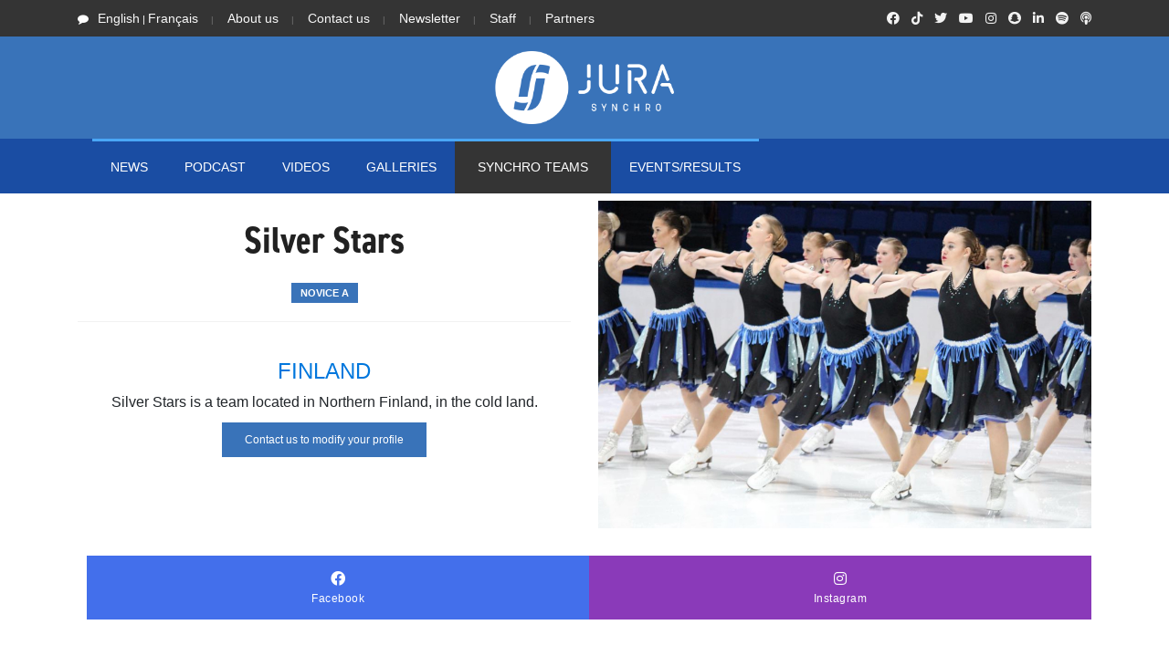

--- FILE ---
content_type: text/html; charset=UTF-8
request_url: https://www.jurasynchro.com/?page=team&id=268
body_size: 7853
content:
<!doctype html>
		

<html lang="en" class="no-js">
<head>
	

	
	
<!-- Google Tag Manager -->
<script>(function(w,d,s,l,i){w[l]=w[l]||[];w[l].push({'gtm.start':
new Date().getTime(),event:'gtm.js'});var f=d.getElementsByTagName(s)[0],
j=d.createElement(s),dl=l!='dataLayer'?'&l='+l:'';j.async=true;j.src=
'https://www.googletagmanager.com/gtm.js?id='+i+dl;f.parentNode.insertBefore(j,f);
})(window,document,'script','dataLayer','GTM-57S4FZP');</script>
<!-- End Google Tag Manager -->
	
	<style>
		/*Critical CSS here. */
			
		
	</style>	
	
	
<!-- Global site tag (gtag.js) - Google Analytics -->
	<script async src="https://www.googletagmanager.com/gtag/js?id=G-QPXKYRMQLV"></script>
	<script>
	  window.dataLayer = window.dataLayer || [];
	  function gtag(){dataLayer.push(arguments);}
	  gtag('js', new Date());
	
	  gtag('config', 'G-QPXKYRMQLV');
	</script>	
	
	
	
	<!-- Global site tag (gtag.js) - Google Analytics -->
<script async src="https://www.googletagmanager.com/gtag/js?id=UA-65450187-1"></script>
<script>
  window.dataLayer = window.dataLayer || [];
  function gtag(){dataLayer.push(arguments);}
  gtag('js', new Date());

  gtag('config', 'UA-65450187-1');
</script>
	
	<title>Jura Synchro</title>

	<meta charset="utf-8">

	<script src="https://kit.fontawesome.com/946150a923.js" crossorigin="anonymous"></script>
	
	
	<!--link rel="apple-touch-icon" sizes="180x180" href="/favicon2018/apple-touch-icon.png">
	<link rel="icon" type="image/png" sizes="32x32" href="/favicon2018/favicon-32x32.png">
	<link rel="icon" type="image/png" sizes="16x16" href="/favicon2018/favicon-16x16.png">
	<link rel="manifest" href="/favicon2018/site.webmanifest">
	<link rel="mask-icon" href="/favicon2018/safari-pinned-tab.svg" color="#0077dd">
	<link rel="shortcut icon" href="/favicon2018/favicon.ico"-->
	<!--meta name="msapplication-TileColor" content="#0077dd">
	<meta name="msapplication-config" content="/favicon2018/browserconfig.xml"-->
	
	<link rel="apple-touch-icon" sizes="180x180" href="favi21w/apple-touch-icon.png">
	<link rel="icon" type="image/png" sizes="32x32" href="favi21/favicon-32x32.png">
	<link rel="icon" type="image/png" sizes="16x16" href="favi21/favicon-16x16.png">
	<link rel="manifest" href="favi21/site.webmanifest">
	<link rel="shortcut icon" href="/favi21/favicon.ico">
	
	
	<meta name="theme-color" content="#3973b9">
	<meta name="description" content="Jura Synchro is a specialised online media company. Launched during the 2015-2016 season, it is devoted to synchronised skating news worldwide through the publication of journalistic articles, photos, and video reports.">










	<meta http-equiv="X-UA-Compatible" content="IE=edge">
			<meta name="viewport" content="width=device-width, initial-scale=1.0, minimum-scale=1.0, maximum-scale=1.0, user-scalable=yes" />
			<link rel="stylesheet" href="https://use.typekit.net/wwx2rob.css">
	<link rel="stylesheet" href="css/modernmag-assets.min.css?v1.11">
	<link rel="stylesheet" type="text/css" href="css/style.css?v1.11">
	
	<!-- Captcha Google -->
	<script async src='https://www.google.com/recaptcha/api.js'></script>
	

	<!--script>
	function resizeIframe(obj) {
  	  obj.style.height = obj.contentWindow.document.body.scrollHeight+20 + 'px';
  		}
	</script-->



	
	<!--JuraSynchro.com-->
	<!--script type='text/javascript' src='//platform-api.sharethis.com/js/sharethis.js#property=5b8f978329b61c0011779a74&product=inline-share-buttons' async='async'></script-->
	<script type='text/javascript' src='https://platform-api.sharethis.com/js/sharethis.js#property=5b8f978329b61c0011779a74&product=inline-share-buttons' async='async'></script>
	
	
	
	<!-- www jurasynchro com -->
	<script type='text/javascript' src='https://platform-api.sharethis.com/js/sharethis.js#property=5fc023cbd9b5390019de26fe&product=sop' async='async'></script>
	<!--JuraSynchro.ch-->
	<script type='text/javascript' src='https://platform-api.sharethis.com/js/sharethis.js#property=5f799796dc75ff00122721e1&product=sop' async='async'></script>
	<!-- www jurasynchro ch -->
	<script type='text/javascript' src='https://platform-api.sharethis.com/js/sharethis.js#property=5fc023c2d9b5390019de26fc&product=sop' async='async'></script>
	<!--SynchronizedSkatingNews-->
	<script type='text/javascript' src='https://platform-api.sharethis.com/js/sharethis.js#property=5f7997ffdc75ff00122721e3&product=sop' async='async'></script>
	<!-- www -->
	<script type='text/javascript' src='https://platform-api.sharethis.com/js/sharethis.js#property=5fc023d531564700129f7875&product=sop' async='async'></script>
	
	
	<script async src="//platform-api.sharethis.com/js/sharethis.js#property=5b8f978329b61c0011779a74&product=gdpr-compliance-tool"></script>	


	<!-- Facebook Pixel Code -->
<script>
  !function(f,b,e,v,n,t,s)
  {if(f.fbq)return;n=f.fbq=function(){n.callMethod?
  n.callMethod.apply(n,arguments):n.queue.push(arguments)};
  if(!f._fbq)f._fbq=n;n.push=n;n.loaded=!0;n.version='2.0';
  n.queue=[];t=b.createElement(e);t.async=!0;
  t.src=v;s=b.getElementsByTagName(e)[0];
  s.parentNode.insertBefore(t,s)}(window, document,'script',
  'https://connect.facebook.net/en_US/fbevents.js');
  fbq('init', '1097248217140264');
  fbq('track', 'PageView');
</script>
<noscript><img height="1" width="1" style="display:none"
  src="https://www.facebook.com/tr?id=1097248217140264&ev=PageView&noscript=1" alt="empty image"
/></noscript>
<!-- End Facebook Pixel Code -->

<div id="fb-root"></div>
<script async defer crossorigin="anonymous" src="https://connect.facebook.net/fr_FR/sdk.js#xfbml=1&version=v9.0&appId=894799220613413&autoLogAppEvents=1" nonce="EUxnEuPj"></script>

<!-- ONESIGNAL - Push Notification -->
<script src="https://cdn.onesignal.com/sdks/OneSignalSDK.js" async=""></script>
<script>
  window.OneSignal = window.OneSignal || [];
  OneSignal.push(function() {
    OneSignal.init({
      appId: "8e8b28d8-8dc3-408a-a02a-036e5ff6ce3a",
      safari_web_id: "web.onesignal.auto.5f8d50ad-7ec3-4f1c-a2de-134e8949294e",
      notifyButton: {
        enable: true,
      },
    });
  });
</script>
<!-- ONESIGNAL - Push Notification -->
	
<!-- Matomo -->
	
	<!-- Matomo -->
	<script>
	  var _paq = window._paq = window._paq || [];
	  /* tracker methods like "setCustomDimension" should be called before "trackPageView" */
	  _paq.push(['trackPageView']);
	  _paq.push(['enableLinkTracking']);
	  (function() {
		var u="//www.jurasynchro.com/matomo-analyse/";
		_paq.push(['setTrackerUrl', u+'piwik.php']);
		_paq.push(['setSiteId', '1']);
		var d=document, g=d.createElement('script'), s=d.getElementsByTagName('script')[0];
		g.async=true; g.src=u+'piwik.js'; s.parentNode.insertBefore(g,s);
	  })();
	</script>
	<!-- End Matomo Code -->	
	
	
</head><body>
	
	
	
	
	
	<!-- Google Tag Manager (noscript) -->
<noscript><iframe src="https://www.googletagmanager.com/ns.html?id=GTM-57S4FZP"
height="0" width="0" style="display:none;visibility:hidden"></iframe></noscript>
<!-- End Google Tag Manager (noscript) -->
		
	
	
	
	
	
	
	
	
	<!-- Container -->
	<div id="container">
		<!-- Header
		    ================================================== -->
		<header class="clearfix">

			<div class="top-line">
				<div class="container">
					<div class="row">
						<div class="col-md-8 col-sm-9">
							<ul class="info-list">
								<li>
									<span class="live-time"><i class="fa fa-comment"></i><a href="?page=team&id=268&lang=en"  style="font-size: 14px">English</a> | <a href="?page=team&id=268&lang=fr"  style="font-size: 14px">Français</a></span>
								</li>
								
								<li>
									<a href="?page=aboutus&s=menu" style="font-size: 14px">About us</a>
								</li>
								<li>
									<a href="?page=contact&s=menu" style="font-size: 14px">Contact us</a>
								</li>
								<li>
									<a href="?page=newsletter&s=menu" style="font-size: 14px">Newsletter</a>
									<!--a href="?page=contact&t=ad">Advertising</a-->
								</li>
								<li>
									<a href="?page=jurasynchroteam&s=menu" style="font-size: 14px">Staff</a>
									<!--a href="?page=contact&t=ad">Advertising</a-->
								</li>
								<li>
									<a href="?page=partners&s=menu" style="font-size: 14px">Partners</a>
									<!--a href="?page=contact&t=ad">Advertising</a-->
								</li>
							</ul>
						</div><!-- END col-md8 col-sm-9 -->	
						<div class="col-md-4 col-sm-3">
							<ul class="social-icons">
								
								
								<li><a class="facebook" href="https://facebook.com/jurasynchro"><i class="fab fa-facebook"></i></a></li>
								<li><a class="facebook" href="https://www.tiktok.com/@jurasynchro"><i class="fab fa-tiktok"></i></a></li>
								<li><a class="twitter" href="https://twitter.com/jurasynchro"><i class="fab fa-twitter"></i></a></li>
								<li><a class="google" href="http://www.youtube.com/jurasynchro"><i class="fab fa-youtube"></i></a></li>
								<li><a class="instagram" href="https://instagram.com/jurasynchro"><i class="fab fa-instagram"></i></a></li>
								<li><a class="instagram" href="https://www.snapchat.com/add/jurasynchro"><i class="fab fa-snapchat"></i></a></li>
								<li><a class="instagram" href="https://www.linkedin.com/company/jurasynchro"><i class="fab fa-linkedin-in"></i></a></li>
								<li><a class="facebook" href="https://open.spotify.com/show/3xTglziceOhaHPujtkDZWQ"><i class="fab fa-spotify"></i></a></li>
								<li><a class="facebook" href="https://podcasts.apple.com/podcast/jura-synchro-podcast/id1549275951?l=en"><i class="fas fa-podcast"></i></a></li>
							
							</ul>
						</div>	<!-- END col-md4 col-sm-9 -->
					</div><!-- END row-->
				</div><!-- END container-->
			</div><!-- END top-line-->

			<div class="header-banner-place">
				<div class="container">
					
						<div class="row" width=100%>
							<!--div class="col-md-2 col-sm-2 col-lg-2 col-xl-2 col-2" align="center" style="align-content: center; padding-left: 0px;padding-right: 0px;">
								
							</div-->	
							
							<!--div class"col-md-10 col-sm-10 col-lg-10 col-xl-10 col-10"-->	
								
					
								
									<div class="col-md-12 col-sm-12 col-lg-12 col-xl-12 col-12" align="center" style="align-content: center; padding-left: 0px;padding-right: 0px;">
									<a href="?page=home"><img src="images/logo21.png" alt="logo Jura Synchro" style="width:200px; margin:10px" /></a>
									</div>
																	<!--div style="background-color: black" width="100%" height="auto">&nbsp;</div-->
								
								
							<!--/div-->
							
						</div>
				</div><!-- END container-->
			</div><!-- END header-banner-place-->

			<nav class="navbar navbar-expand-lg navbar-dark bg-dark">
				<div class="container">
					
							<table align="center">
								<tr>
									<td>
										<!--br/>&nbsp;<br/-->
							<button class="navbar-toggler" type="button" data-toggle="collapse" data-target="#navbarSupportedContent" aria-controls="navbarSupportedContent" aria-expanded="false" aria-label="Toggle navigation">
							<i class="fas fa-chevron-circle-down"></i><br/>Menu
							</button>
									</td>
									<td>
										<!--br/>&nbsp;<br/-->
							<a href="?page=news&s=btn"><button class="navbar-toggler" type="button">
							<i class="far fa-newspaper"></i><br/>News
							</button></td>
									</td>
									
									
									<!--td>
										
							<a href="?page=resultslist&s=btn"><button class="navbar-toggler" type="button">
							<i class="fas fa-list-ol"></i><br/>Results
							</button></td>
									</td-->
									<!--td>
											<!--div style="border: none; margin:0px 12px 0px 0px;" class="navbar-toggler"  aria-label="Toggle navigation" ><a href="?page=gallery"><img  width="100%" height="auto" src="images/HEADFIX_Gallery.png" /></a></div-->
									<!--/td-->
								</tr>			
							</table>	
							<!--div style="border: none; margin:0px 5px 0px 0px;" class="navbar-toggler"  aria-label="Toggle navigation" ><img style="width: auto" src="images/headfix.png" ></div-->
						
						
					<div class="collapse navbar-collapse" id="navbarSupportedContent">
						<ul class="navbar-nav mr-auto">
							
							<li class="nav-item ">
								<a class="nav-link" href="?page=news"  style="font-size: 14px"	>NEWS</a>
							</li>
							
							
							
							<li class="nav-item ">
								<a class="nav-link" href="?page=podcast"  style="font-size: 14px">PODCAST</a>
							</li>
							
							<li class="nav-item ">
								<a class="nav-link" href="?page=videos"  style="font-size: 14px">Videos</a>
							</li>
							
							<li class="nav-item ">
								<a class="nav-link" href="?page=gallery"  style="font-size: 14px">Galleries</a>
							</li>
							
							<!--li class="nav-item ">
								<a class="nav-link" href="?page=market"  style="font-size: 14px"></a>
							</li-->
							<li class="nav-item active">
							  <a class="nav-link sport" href="?page=teamlist"  style="font-size: 14px">SYNCHRO TEAMS</a>
							</li>
							
							<li class="nav-item ">
							  <a class="nav-link fashion" href="?page=eventresults"  style="font-size: 14px">EVENTS/RESULTS</a>
							</li>
							
							
							
						</ul>
						
					</div><!-- END collapse navbar-collapse-->
				</div><!-- END container-->
			</nav>
			
			
			<!-- Ajouter le TickerNews ici !-->
			
						
		</header>
		<!-- End Header -->		<!-- content-section 
			================================================== -->
			
<div id="fb-root"></div>
<script>
	(function(d, s, id) {
	var js, fjs = d.getElementsByTagName(s)[0];
  	if (d.getElementById(id)) return;
  	js = d.createElement(s); js.id = id;
  	js.src = 'https://connect.facebook.net/en_US/sdk.js#xfbml=1&version=v3.0&appId=894799220613413';
  	fjs.parentNode.insertBefore(js, fjs);
	}(document, 'script', 'facebook-jssdk'));
</script>



<!-- content-section 
			================================================== -->
			
				
			
		<section id="content-section">
			<div class="container">

				<!-- Posts-block -->
				<div class="posts-block">
					
					<div class="slider-news-fullwidth">
						<div class="flexslider">
							<ul class="slides">
								<li>
									<img alt="" src="https://www.jurasynchro.com/images/team/201607101654_Capture-d-Aoy-cran-2016-07-10-yy-18.47.39.jpg" />
									<div class="slider-caption">
										
										<div class="title-section second-style">
										<h1 align="center">Silver Stars 										<center>
										<a href="#" class="category">
											Novice A										</a>
										</center>
										</h1>
										</div>
										
										<h4 style="color:#0077dd" align="center">FINLAND</h4>
										
										<div align="center">Silver Stars is a team located in Northern Finland, in the cold land.</div>
										
										<div class="center-button">
											<a href="?page=contact" class="load-more">
											Contact us to modify your profile											</a>
										</div>
										
									</div>
								</li>
								
							</ul>
						</div>
					</div>
					
					
					<div class="sidebar theiaStickySidebar">
							<div class="widget social-widget">
								<ul class="social-share">
										
									<li class="place2">
										<a href="https://www.facebook.com/Silver-Stars-RoiTa-1633420173599236" target="_blank" class="facebook">
											<i class="fab fa-facebook-f"></i>
											<span>Facebook</span>
										</a>
									</li>
																		<li class="place2">
										<a href="https://www.instagram.com/silverstarsroita/" target="_blank" class="instagram">
											<i class="fab fa-instagram"></i>
											<span>Instagram</span>
										</a>
									</li>
																	</ul>
							</div>
						</div>

					

				</div>
				<!-- End Posts-block -->
		
				
								<!-- Posts-block -->
				<div class="posts-block featured-box">

				<div class="title-section second-style">
						<h1>Latest news about this team</h1>
					</div>

					<div class="row">
						
						
											
					
					
					<div class="col-md-3 col-sm-4 col-6">
							<div class="news-post standart-post">
								<div class="post-image">
									<a href="?page=article&id=697">
										<img src='https://www.jurasynchro.com/images/news/n/A2-2019-11-03_21-24-10-art-19.jpeg' alt='img'>
									</a>
									<a href="?page=article&id=697" class="category category-" style="background-color:#67db7a;color:">Recap</a>
								</div>
								<h2><a href="?page=article&id=697">Thrilling Competitions at Finnish First Qualifications</a></h2>
								<ul class="post-tags">
									<li><i class="fa fa-calendar"></i><a href="?page=article&id=697">NOV 04, 2019</a></li>
								</ul>
							</div>
						</div>
					
					
											
					
						
					
						

					</div>
					
					<div class="center-button">
						<a href="?page=news&cat=team&cat_id=268" class="load-more">
							See more articles						</a>
					</div>
					
				</div>
				

				
				<!-- End Posts-block -->
								<style>
								
								
								th {
								    text-align: center;
								}
								td{
									padding: 4px
								}
								.navbar .brand {
								margin: 0;
								padding: 0;
								    width: 100%;
								}
								.footable.breakpoint > tbody > tr > td.expand {
								padding-left: 15px;
								}
								.footable {
									border: 1px solid;
								    font-family: 'Open Sans', sans-serif;
								    border-color: #1c3f5d;
								    
								}
								.footable > tbody > tr > td, .footable > thead > tr > th {
								border-left: none;
								    border-right: 0px solid #a7a7a7;
								     border-top: 1px solid #a7a7a7;
								}
								.footable > tbody > tr > td {
								    line-height: 1.1;
								}
								.navbar-static-top .container, .navbar-fixed-top .container, .navbar-fixed-bottom .container {
								width: 100%;
								}
								
								.Header { font-size:18px; font-weight:bold; background-color: #1c3F5D; line-height: 25px; color: white }
								.Total { width: 50px; font-weight:bold; background-color: #f2f2f2; font-size: 20px;}
								.Pos { font-size: 20px; font-weight:bold; }
								.nation, .team { font-size: 16px; font-weight:bold; }
								.score, .Caption { font-size: 16px; font-weight:bold; }
								.totScore { font-weight:bold; color: black !important; font-size: 15px; text-align: right; padding-right: 20px}
							</style>
				
									<div class="title-section second-style">
					<h1>See the rankings - last 7 results</h1>
					</div>
																					
							
							<table class="tablearticle" style="width: 100%;font-family: 'Open Sans', sans-serif;" align="center">
								
							<thead>
							<tr class="Header">
								
							<th data-group="group1">COMPETITION</th>
							
						
							<th data-group="group1" width="170px">TOTAL SCORE</th>
							<th data-group="group1" width="70px">RANK</th>
							
							</tr>
							</thead>
							
							<tbody>
						<tr style='font-size: 20px;border-width:1px;border-style:solid;'><td colspan='7' style='background-color:#004da9;text-align:left; color:white'> &nbsp;&nbsp;2021/2022</td></tr>							<tr style='font-size: 20px;border-width:1px;border-style:solid;'>
							<!--td class="" colspan="2"></td-->
							<td class="team" ><a href="https://www.jurasynchro.com/?page=competition&id=5301" target="_parent">Finnish second qualifications 2021</a></td>
							
							
							
							<td class="totScore">41.10</td>
							<td class="Pos" ><center>10</center></td>
							
							</tr>
						
													<tr style='font-size: 20px;border-width:1px;border-style:solid;'>
							<!--td class="" colspan="2"></td-->
							<td class="team" ><a href="https://www.jurasynchro.com/?page=competition&id=5300" target="_parent">Finnish first qualifications 2021</a></td>
							
							
							
							<td class="totScore">41.39</td>
							<td class="Pos" ><center>10</center></td>
							
							</tr>
						
						<tr style='font-size: 20px;border-width:1px;border-style:solid;'><td colspan='7' style='background-color:#004da9;text-align:left; color:white'> &nbsp;&nbsp;2019/2020</td></tr>							<tr style='font-size: 20px;border-width:1px;border-style:solid;'>
							<!--td class="" colspan="2"></td-->
							<td class="team" ><a href="https://www.jurasynchro.com/?page=competition&id=407" target="_parent">Finnish second qualifications 2019</a></td>
							
							
							
							<td class="totScore">40.15</td>
							<td class="Pos" ><center>8</center></td>
							
							</tr>
						
													<tr style='font-size: 20px;border-width:1px;border-style:solid;'>
							<!--td class="" colspan="2"></td-->
							<td class="team" ><a href="https://www.jurasynchro.com/?page=competition&id=406" target="_parent">Finnish first qualifications 2019</a></td>
							
							
							
							<td class="totScore">43.10</td>
							<td class="Pos" ><center>8</center></td>
							
							</tr>
						
						<tr style='font-size: 20px;border-width:1px;border-style:solid;'><td colspan='7' style='background-color:#004da9;text-align:left; color:white'> &nbsp;&nbsp;2018/2019</td></tr>							<tr style='font-size: 20px;border-width:1px;border-style:solid;'>
							<!--td class="" colspan="2"></td-->
							<td class="team" ><a href="https://www.jurasynchro.com/?page=competition&id=360" target="_parent">Finnish second qualifications 2018</a></td>
							
							
							
							<td class="totScore">38.17</td>
							<td class="Pos" ><center>9</center></td>
							
							</tr>
						
													<tr style='font-size: 20px;border-width:1px;border-style:solid;'>
							<!--td class="" colspan="2"></td-->
							<td class="team" ><a href="https://www.jurasynchro.com/?page=competition&id=359" target="_parent">Finnish first qualifications 2018</a></td>
							
							
							
							<td class="totScore">38.69</td>
							<td class="Pos" ><center>9</center></td>
							
							</tr>
						
						<tr style='font-size: 20px;border-width:1px;border-style:solid;'><td colspan='7' style='background-color:#004da9;text-align:left; color:white'> &nbsp;&nbsp;2017/2018</td></tr>							<tr style='font-size: 20px;border-width:1px;border-style:solid;'>
							<!--td class="" colspan="2"></td-->
							<td class="team" ><a href="https://www.jurasynchro.com/?page=competition&id=143" target="_parent">Finnish first qualifications 2017</a></td>
							
							
							
							<td class="totScore">27.81</td>
							<td class="Pos" ><center>9</center></td>
							
							</tr>
						
											</tbody>
				</table>
					
					
					
					
					
					<div class="center-button">
						<a href="https://www.jurasynchro.com/palmaresteam.php?id=268" class="load-more" >
							See all results and details for this team						</a>
					</div>

				 				
											
							<div class="posts-block combined-fullwidth">
								<div class="title-section second-style">
									<h1>Photos of this team</h1>
								</div>
								
								<div class="row">
									<div class="col-md-6">
										<div class="news-post standart-post">
											<div class="post-image">
												<a href="?page=photos&t=Silver Stars #start">
													<img src="https://www.jurasynchro.com/images/photo/20212022_Finnihfirtqualification2021-9-SilverStar-20211110192343.jpg" alt="">
												</a>
											</div>
											
										</div>
									</div>
								<div class="col-md-6">
							<div class='row'>					
									<div class="col-6">
										<div class="news-post thumb-post">
											<div class="post-image">
												<a href="?page=photos&t=Silver Stars #start">
													<img src="https://www.jurasynchro.com/images/photo/20212022_Finnihfirtqualification2021-10-SilverStar-20211110192343.jpg" alt="">
												</a>
											</div>
										</div>
									</div>
				
												
									<div class="col-6">
										<div class="news-post thumb-post">
											<div class="post-image">
												<a href="?page=photos&t=Silver Stars #start">
													<img src="https://www.jurasynchro.com/images/photo/20212022_Finnihfirtqualification2021-1-SilverStar-20211110181200.jpg" alt="">
												</a>
											</div>
										</div>
									</div>
				
							</div><div class='row'>					
									<div class="col-6">
										<div class="news-post thumb-post">
											<div class="post-image">
												<a href="?page=photos&t=Silver Stars #start">
													<img src="https://www.jurasynchro.com/images/photo/20212022_Finnihfirtqualification2021-2-SilverStar-20211110181200.jpg" alt="">
												</a>
											</div>
										</div>
									</div>
				
															</div>
					</div>
					

				</div>
				<div class="center-button">
						<a href="?page=photos&it=268#start" class="load-more">
							See more photos						</a>
					</div>
					
		
					
					
				
				
				<!-- Posts-block -->
				
						
							
						

					
				<!-- End Posts-block -->

				
				
									
				

				
			</div>
		</section>
		
		
		
		<!-- End content section -->
			
		
		
		
		<!-- footer ================================================== -->
		<footer>
			<div class="container">

				<div class="up-footer">
					<div class="row">

						<div class="col-md-3">
							<div class="footer-widget text-widget">
								<h1><a href="?page=home"><img src="images/logo_footer21.png" alt="Logo Jura Synchro" width="50%"></a></h1>
								<p>Jura Synchro is a media news organization dedicated exclusively to synchronized skating world wide. The goal is to inform about the sport through journalistic articles, video reports and photo galleries. Jura Synchro undertakes to respect the Swiss editorial code of ethics and to follow the established editorial charter as well as its editorial line.</p>
								
								
								
							</div><!-- END footer-widget -->
						</div><!-- END col-md-3-->
												
						<div class="col-md-3 col-sm-6">
							<div class="footer-widget tags-widget">
								<a href="https://www.trust-j.org/en/press-card/amelierosse-12163" target="_blank" ><img src="https://static.jurasynchro.com/images/site/content/trustj-logo.png" width="80%" alt="Trusted Journalist"/></a>
								<br/><br/>
								<ul class="social-icons">
									<li><a class="facebook" href="https://facebook.com/jurasynchro" target="_blank"><i class="fab fa-facebook-f"></i></a></li>
									<li><a class="tiktok" href="https://www.tiktok.com/@jurasynchro" target="_blank"><i class="fab fa-tiktok"></i></a></li>
									<li><a class="twitter" href="https://twitter.com/jurasynchro" target="_blank"><i class="fab fa-twitter"></i></a></li>
									<li><a class="google" href="http://www.youtube.com/jurasynchro" target="_blank"><i class="fab fa-youtube"></i></a></li>
									<li><a class="instagram" href="https://instagram.com/jurasynchro" target="_blank"><i class="fab fa-instagram"></i></a></li>
									<li><a class="snapchat" href="https://www.snapchat.com/add/jurasynchro" target="_blank"><i class="fab fa-snapchat-ghost"></i></a></li>
									<li><a class="linkedin" href="https://www.linkedin.com/company/jurasynchro" target="_blank"><i class="fab fa-linkedin-in"></i></a></li>
									<li><a class="linkedin" href="https://open.spotify.com/show/3xTglziceOhaHPujtkDZWQ" target="_blank"><i class="fab fa-spotify"></i></a></li>
								<li><a class="linkedin" href="https://podcasts.apple.com/podcast/jura-synchro-podcast/id1549275951?l=en" target="_blank"><i class="fas fa-podcast"></i></a></li>
								</ul>
								<!--h1 style="margin: 0px; padding:0px 0px 12px 0px"><b style="color:red;font-weight: 900">|&nbsp;</b>Tags</h1-->
								<!--ul class="tags-list">
									
																		<li class="BRN"><a href="?page=news&cat=cat&cat_id=BRN" style="border-color:#CC2900">Breaking News</a></li>
									<li class="ITW"><a href="?page=news&cat=cat&cat_id=ITW" style="border-color:#FF8C00">Interview</a></li>
									<li class="WRD"><a href="?page=news&cat=cat&cat_id=WRD" style="border-color:#E0B227">Worlds</a></li>
									<li class="CHS"><a href="?page=news&cat=cat&cat_id=CHS" style="border-color:#7a7a7a">Challenger Series</a></li>
									<li class="COM"><a href="?page=news&cat=cat&cat_id=COM" style="border-color:#B1560F">Competition</a></li>
									<li class="HTS"><a href="?page=news&cat=cat&cat_id=HTS" style="border-color:#90cbff">#Synchro</a></li>
									<li class="JUS"><a href="?page=news&cat=cat&cat_id=JUS" style="border-color:#0077dd">Jura Synchro</a></li>
									<li class="ISU"><a href="?page=news&cat=cat&cat_id=ISU" style="border-color:#01519B">ISU</a></li>
									<li class="TWOTW"><a href="?page=news&cat=cat&cat_id=TWOTW" style="border-color:#892ab1">Faces of Synchro</a></li>
									<li class="HEA"><a href="?page=news&cat=cat&cat_id=HEA" style="border-color:#12DF6E">Health</a></li>
											
												
									
								
									
									
								</ul-->
								
									<div class='onesignal-customlink-container'></div>
							</div><!-- END footer-widget tags-widget-->
						</div><!-- END col-md-3 col-sm-6-->

						<div class="col-md-3 col-sm-6">
							<div class="footer-widget featured-widget">
								<h1 style="margin: 0px; padding:0px 0px 12px 0px;"><b style="color:orange; font-weight: 900">|</b>&nbsp;Latest YouTube video</h1>
								<div class="news-post standart-post">
									<div class="post-image">
										<a href="?page=video&id=376">
										<div class="video-container" style="padding-top:0px">
											
											
											
											<img class="lazy"  src="images/pxl-w.jpg" data-original="crop_img_480x270.php?width=480&amp;height=270&amp;cropratio=16:9&amp;image=https://www.jurasynchro.com/images/video/thumbnail/thumbnail-RP-2022-06-17 18:21:01.jpg" alt="Image video" />
											
											<noscript>
												<img src="crop_img_480x270.php?width=480&amp;height=270&amp;cropratio=16:9&amp;image=https://www.jurasynchro.com/images/video/thumbnail/thumbnail-RP-2022-06-17 18:21:01.jpg" alt="Image video" />
											</noscript>
											
											
										</div><!-- END video-container-->
										</a>
										
									</div><!-- END post-image-->
									<h2 style="color:white">Team Unique (FIN) - Free program 2021/2022</h2>
									<ul class="post-tags">
										
										
									</ul>
								</div><!-- END news-post standart-post-->
							</div>		
						</div>		
						<div class="col-md-3 col-sm-6">
							<div class="footer-widget featured-widget">	
								<h1 style="margin: 0px; padding: 0px"><b style="color:orange; font-weight: 900">|</b>&nbsp;VIDEOS Categories</h1>
								<ul class="list-news" >
									<li>
										<h2><a href="?page=videos">ALL VIDEOS</a></h2>
									</li>
									<li>
										<h2><a href="?page=videos&cat=show&cat_id=RP">REPLAY</a></h2>
									</li>
									<li>
										<h2><a href="?page=videos&cat=show&cat_id=NEWS">NEWS</a></h2>
									</li>
									<li>
										<h2><a href="?page=videos&cat=show&cat_id=MI">MAGAZINE / INTERVIEW</a></h2>
									</li>
									<li>
										<h2><a href="?page=videos&cat=show&cat_id=FC">FITNESS / HEALTH</a></h2>
									</li>
									<li>
										<h2><a href="?page=videos&cat=show&cat_id=CL">VIDEO CLIP</a></h2>
									</li>
								</ul>

							</div><!-- END footer-widget-->
						</div><!-- END col-md-3 col-sm-6-->

						

					</div><!-- END row-->
				</div><!-- END upfooter -->

				<div class="down-footer">
					<ul class="list-footer">
						<li><a href="?page=home">Home</a></li>
						<li><a href="?page=aboutus">About Us</a></li>
						<li><a href="?page=mention">Privacy policy</a></li>
						<li><a href="?page=contact">Contact</a></li>
						<li><a href="?page=newsletter">Newsletter</a></li>
					</ul>
					<p>&copy; Copyright By Jura Synchro 2015-2026 <br/> JuraSynchro V3.5.3.25 <a href="#" class="go-top"><i class="fa fa-caret-up" aria-hidden="true"></i></a></p>
				</div><!-- END down-footer-->
					</footer><!-- End footer -->
		

	</div><!-- End Container -->
	
</div><!-- END Container -->
</div><!-- END Container -->


	

	<script src="js/modernmag-plugins.min.js"></script>
	<script src="js/popper.js"></script>
	<script src="js/bootstrap.min.js"></script>

    <script type="text/javascript"
	    src="https://maps.googleapis.com/maps/api/js?key=AIzaSyCRxDRwzpuAp0Teybrt4lCq9l2Mk4VE7Yc&callback=initMap" async defer>
	</script>
	<!--script src="js/gmap3.min.js"></script-->
	<script src="js/script.js"></script>
	
	<script src="js/lazy.js"></script>
	<script>
		$("img.lazy").lazyload({
		effect : "fadeIn",
		threshold : 400 // ou encore effect : "slideDown"
		});
	</script>
	
</body>
</html>